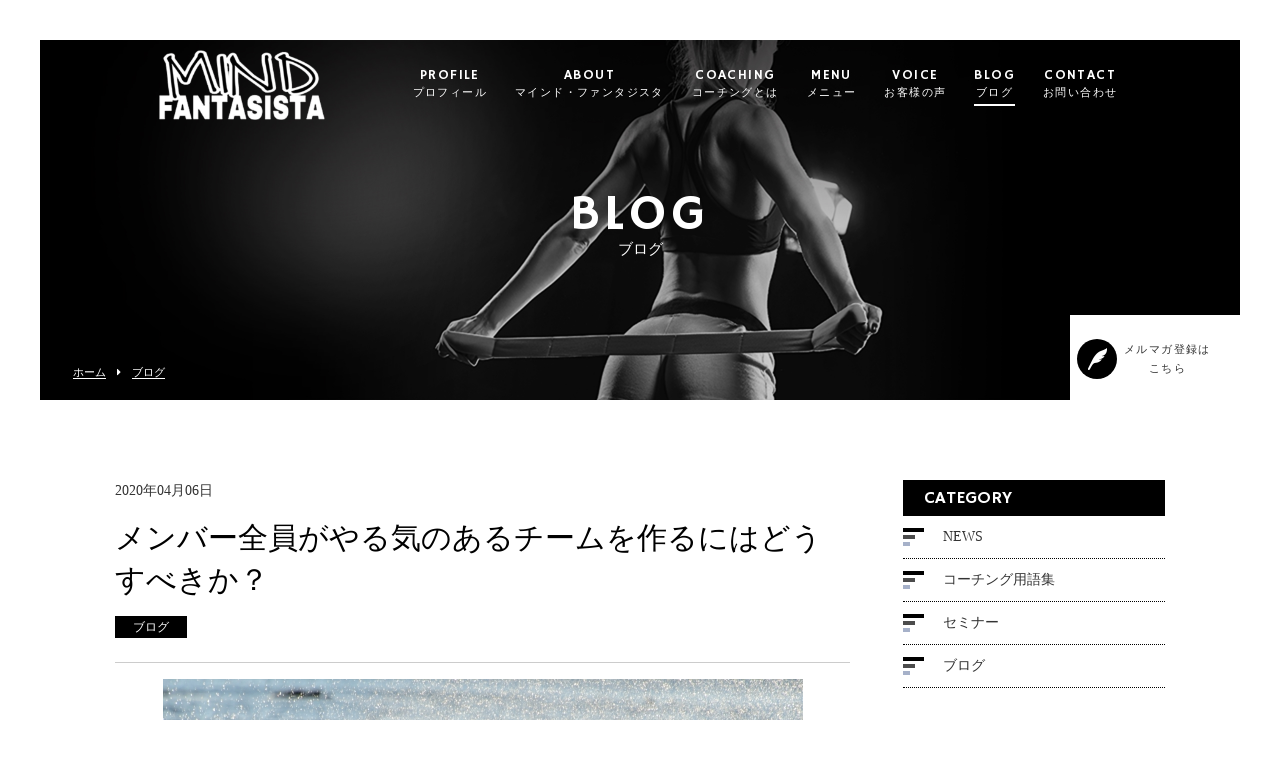

--- FILE ---
content_type: text/html; charset=UTF-8
request_url: https://mind-fantasista.com/2020/04/06/blog-26/
body_size: 9999
content:
<!DOCTYPE html>
<html dir="ltr" lang="ja">
<head>
<meta charset="UTF-8">
	<meta name="viewport" content="width=1100">
	<meta name="format-detection" content="telephone=no">





<link rel="shortcut icon" href="https://mind-fantasista.com/wp-content/themes/053/img/favicon.png" />
<link rel="stylesheet" href="https://mind-fantasista.com/wp-content/themes/053/css/sanitize.css" media="all">
<link rel="stylesheet" href="https://mind-fantasista.com/wp-content/themes/053/css/hamburgers.css" media="all">
<link rel="stylesheet" href="https://mind-fantasista.com/wp-content/themes/053/css/slick.css" media="all">
<link rel="stylesheet" href="https://mind-fantasista.com/wp-content/themes/053/style.css" media="all">
<link href="https://fonts.googleapis.com/css?family=Hammersmith+One" rel="stylesheet">
<link rel="stylesheet" href="https://maxcdn.bootstrapcdn.com/font-awesome/4.7.0/css/font-awesome.min.css">
<!--[if lt IE 9]>
<script src="https://mind-fantasista.com/wp-content/themes/053/js/html5.js"></script>
<script src="https://mind-fantasista.com/wp-content/themes/053/js/css3-mediaqueries.js"></script>
<![endif]-->


		<!-- All in One SEO 4.6.4 - aioseo.com -->
		<title>メンバー全員がやる気のあるチームを作るにはどうすべきか？ | 強くなりたい選手と指導者のためのマインドコーチング</title>
		<meta name="description" content="メンバー全員がやる気のあるチーム作りは指導者における究極の理想だと思います。しかし現実としてはなかなか難しい問題ですよね。でも、もしそれを実現化させる方法があるとしたらどうでしょうか！？今回はそれを可能にする2つの方法についてマインドの視点から詳しく解説していきたいと思います。" />
		<meta name="robots" content="max-image-preview:large" />
		<link rel="canonical" href="https://mind-fantasista.com/2020/04/06/blog-26/" />
		<meta name="generator" content="All in One SEO (AIOSEO) 4.6.4" />
		<meta property="og:locale" content="ja_JP" />
		<meta property="og:site_name" content="強くなりたい選手と指導者のためのマインドコーチング |" />
		<meta property="og:type" content="article" />
		<meta property="og:title" content="メンバー全員がやる気のあるチームを作るにはどうすべきか？ | 強くなりたい選手と指導者のためのマインドコーチング" />
		<meta property="og:description" content="メンバー全員がやる気のあるチーム作りは指導者における究極の理想だと思います。しかし現実としてはなかなか難しい問題ですよね。でも、もしそれを実現化させる方法があるとしたらどうでしょうか！？今回はそれを可能にする2つの方法についてマインドの視点から詳しく解説していきたいと思います。" />
		<meta property="og:url" content="https://mind-fantasista.com/2020/04/06/blog-26/" />
		<meta property="article:published_time" content="2020-04-06T03:15:04+00:00" />
		<meta property="article:modified_time" content="2021-06-29T08:14:49+00:00" />
		<meta name="twitter:card" content="summary" />
		<meta name="twitter:title" content="メンバー全員がやる気のあるチームを作るにはどうすべきか？ | 強くなりたい選手と指導者のためのマインドコーチング" />
		<meta name="twitter:description" content="メンバー全員がやる気のあるチーム作りは指導者における究極の理想だと思います。しかし現実としてはなかなか難しい問題ですよね。でも、もしそれを実現化させる方法があるとしたらどうでしょうか！？今回はそれを可能にする2つの方法についてマインドの視点から詳しく解説していきたいと思います。" />
		<meta name="google" content="nositelinkssearchbox" />
		<script type="application/ld+json" class="aioseo-schema">
			{"@context":"https:\/\/schema.org","@graph":[{"@type":"Article","@id":"https:\/\/mind-fantasista.com\/2020\/04\/06\/blog-26\/#article","name":"\u30e1\u30f3\u30d0\u30fc\u5168\u54e1\u304c\u3084\u308b\u6c17\u306e\u3042\u308b\u30c1\u30fc\u30e0\u3092\u4f5c\u308b\u306b\u306f\u3069\u3046\u3059\u3079\u304d\u304b\uff1f | \u5f37\u304f\u306a\u308a\u305f\u3044\u9078\u624b\u3068\u6307\u5c0e\u8005\u306e\u305f\u3081\u306e\u30de\u30a4\u30f3\u30c9\u30b3\u30fc\u30c1\u30f3\u30b0","headline":"\u30e1\u30f3\u30d0\u30fc\u5168\u54e1\u304c\u3084\u308b\u6c17\u306e\u3042\u308b\u30c1\u30fc\u30e0\u3092\u4f5c\u308b\u306b\u306f\u3069\u3046\u3059\u3079\u304d\u304b\uff1f","author":{"@id":"https:\/\/mind-fantasista.com\/author\/mind-fantasista\/#author"},"publisher":{"@id":"https:\/\/mind-fantasista.com\/#organization"},"image":{"@type":"ImageObject","url":"https:\/\/mind-fantasista.com\/wp-content\/uploads\/2020\/04\/fe9b786d11c345d8a1a6a0cbeed493e0_s.jpg","width":640,"height":470},"datePublished":"2020-04-06T12:15:04+09:00","dateModified":"2021-06-29T17:14:49+09:00","inLanguage":"ja","mainEntityOfPage":{"@id":"https:\/\/mind-fantasista.com\/2020\/04\/06\/blog-26\/#webpage"},"isPartOf":{"@id":"https:\/\/mind-fantasista.com\/2020\/04\/06\/blog-26\/#webpage"},"articleSection":"\u30d6\u30ed\u30b0"},{"@type":"BreadcrumbList","@id":"https:\/\/mind-fantasista.com\/2020\/04\/06\/blog-26\/#breadcrumblist","itemListElement":[{"@type":"ListItem","@id":"https:\/\/mind-fantasista.com\/#listItem","position":1,"name":"\u5bb6","item":"https:\/\/mind-fantasista.com\/","nextItem":"https:\/\/mind-fantasista.com\/2020\/#listItem"},{"@type":"ListItem","@id":"https:\/\/mind-fantasista.com\/2020\/#listItem","position":2,"name":"2020","item":"https:\/\/mind-fantasista.com\/2020\/","nextItem":"https:\/\/mind-fantasista.com\/2020\/04\/#listItem","previousItem":"https:\/\/mind-fantasista.com\/#listItem"},{"@type":"ListItem","@id":"https:\/\/mind-fantasista.com\/2020\/04\/#listItem","position":3,"name":"April","item":"https:\/\/mind-fantasista.com\/2020\/04\/","nextItem":"https:\/\/mind-fantasista.com\/2020\/04\/06\/#listItem","previousItem":"https:\/\/mind-fantasista.com\/2020\/#listItem"},{"@type":"ListItem","@id":"https:\/\/mind-fantasista.com\/2020\/04\/06\/#listItem","position":4,"name":"6","item":"https:\/\/mind-fantasista.com\/2020\/04\/06\/","nextItem":"https:\/\/mind-fantasista.com\/2020\/04\/06\/blog-26\/#listItem","previousItem":"https:\/\/mind-fantasista.com\/2020\/04\/#listItem"},{"@type":"ListItem","@id":"https:\/\/mind-fantasista.com\/2020\/04\/06\/blog-26\/#listItem","position":5,"name":"\u30e1\u30f3\u30d0\u30fc\u5168\u54e1\u304c\u3084\u308b\u6c17\u306e\u3042\u308b\u30c1\u30fc\u30e0\u3092\u4f5c\u308b\u306b\u306f\u3069\u3046\u3059\u3079\u304d\u304b\uff1f","previousItem":"https:\/\/mind-fantasista.com\/2020\/04\/06\/#listItem"}]},{"@type":"Organization","@id":"https:\/\/mind-fantasista.com\/#organization","name":"\u5f37\u304f\u306a\u308a\u305f\u3044\u9078\u624b\u3068\u6307\u5c0e\u8005\u306e\u305f\u3081\u306e\u30de\u30a4\u30f3\u30c9\u30b3\u30fc\u30c1\u30f3\u30b0","url":"https:\/\/mind-fantasista.com\/"},{"@type":"Person","@id":"https:\/\/mind-fantasista.com\/author\/mind-fantasista\/#author","url":"https:\/\/mind-fantasista.com\/author\/mind-fantasista\/","name":"mind-fantasista","image":{"@type":"ImageObject","@id":"https:\/\/mind-fantasista.com\/2020\/04\/06\/blog-26\/#authorImage","url":"https:\/\/secure.gravatar.com\/avatar\/457dbaa7958d0318f69757e4a542e10c?s=96&d=mm&r=g","width":96,"height":96,"caption":"mind-fantasista"}},{"@type":"WebPage","@id":"https:\/\/mind-fantasista.com\/2020\/04\/06\/blog-26\/#webpage","url":"https:\/\/mind-fantasista.com\/2020\/04\/06\/blog-26\/","name":"\u30e1\u30f3\u30d0\u30fc\u5168\u54e1\u304c\u3084\u308b\u6c17\u306e\u3042\u308b\u30c1\u30fc\u30e0\u3092\u4f5c\u308b\u306b\u306f\u3069\u3046\u3059\u3079\u304d\u304b\uff1f | \u5f37\u304f\u306a\u308a\u305f\u3044\u9078\u624b\u3068\u6307\u5c0e\u8005\u306e\u305f\u3081\u306e\u30de\u30a4\u30f3\u30c9\u30b3\u30fc\u30c1\u30f3\u30b0","description":"\u30e1\u30f3\u30d0\u30fc\u5168\u54e1\u304c\u3084\u308b\u6c17\u306e\u3042\u308b\u30c1\u30fc\u30e0\u4f5c\u308a\u306f\u6307\u5c0e\u8005\u306b\u304a\u3051\u308b\u7a76\u6975\u306e\u7406\u60f3\u3060\u3068\u601d\u3044\u307e\u3059\u3002\u3057\u304b\u3057\u73fe\u5b9f\u3068\u3057\u3066\u306f\u306a\u304b\u306a\u304b\u96e3\u3057\u3044\u554f\u984c\u3067\u3059\u3088\u306d\u3002\u3067\u3082\u3001\u3082\u3057\u305d\u308c\u3092\u5b9f\u73fe\u5316\u3055\u305b\u308b\u65b9\u6cd5\u304c\u3042\u308b\u3068\u3057\u305f\u3089\u3069\u3046\u3067\u3057\u3087\u3046\u304b\uff01\uff1f\u4eca\u56de\u306f\u305d\u308c\u3092\u53ef\u80fd\u306b\u3059\u308b2\u3064\u306e\u65b9\u6cd5\u306b\u3064\u3044\u3066\u30de\u30a4\u30f3\u30c9\u306e\u8996\u70b9\u304b\u3089\u8a73\u3057\u304f\u89e3\u8aac\u3057\u3066\u3044\u304d\u305f\u3044\u3068\u601d\u3044\u307e\u3059\u3002","inLanguage":"ja","isPartOf":{"@id":"https:\/\/mind-fantasista.com\/#website"},"breadcrumb":{"@id":"https:\/\/mind-fantasista.com\/2020\/04\/06\/blog-26\/#breadcrumblist"},"author":{"@id":"https:\/\/mind-fantasista.com\/author\/mind-fantasista\/#author"},"creator":{"@id":"https:\/\/mind-fantasista.com\/author\/mind-fantasista\/#author"},"image":{"@type":"ImageObject","url":"https:\/\/mind-fantasista.com\/wp-content\/uploads\/2020\/04\/fe9b786d11c345d8a1a6a0cbeed493e0_s.jpg","@id":"https:\/\/mind-fantasista.com\/2020\/04\/06\/blog-26\/#mainImage","width":640,"height":470},"primaryImageOfPage":{"@id":"https:\/\/mind-fantasista.com\/2020\/04\/06\/blog-26\/#mainImage"},"datePublished":"2020-04-06T12:15:04+09:00","dateModified":"2021-06-29T17:14:49+09:00"},{"@type":"WebSite","@id":"https:\/\/mind-fantasista.com\/#website","url":"https:\/\/mind-fantasista.com\/","name":"\u5f37\u304f\u306a\u308a\u305f\u3044\u9078\u624b\u3068\u6307\u5c0e\u8005\u306e\u305f\u3081\u306e\u30de\u30a4\u30f3\u30c9\u30b3\u30fc\u30c1\u30f3\u30b0","inLanguage":"ja","publisher":{"@id":"https:\/\/mind-fantasista.com\/#organization"}}]}
		</script>
		<!-- All in One SEO -->

<link rel='dns-prefetch' href='//webfonts.xserver.jp' />
<link rel='dns-prefetch' href='//secure.gravatar.com' />
<link rel='dns-prefetch' href='//stats.wp.com' />
<link rel='dns-prefetch' href='//v0.wordpress.com' />
<link rel='stylesheet' id='wp-block-library-css' href='https://mind-fantasista.com/wp-includes/css/dist/block-library/style.min.css?ver=6.5.7' type='text/css' media='all' />
<style id='wp-block-library-inline-css' type='text/css'>
.has-text-align-justify{text-align:justify;}
</style>
<link rel='stylesheet' id='mediaelement-css' href='https://mind-fantasista.com/wp-includes/js/mediaelement/mediaelementplayer-legacy.min.css?ver=4.2.17' type='text/css' media='all' />
<link rel='stylesheet' id='wp-mediaelement-css' href='https://mind-fantasista.com/wp-includes/js/mediaelement/wp-mediaelement.min.css?ver=6.5.7' type='text/css' media='all' />
<style id='jetpack-sharing-buttons-style-inline-css' type='text/css'>
.jetpack-sharing-buttons__services-list{display:flex;flex-direction:row;flex-wrap:wrap;gap:0;list-style-type:none;margin:5px;padding:0}.jetpack-sharing-buttons__services-list.has-small-icon-size{font-size:12px}.jetpack-sharing-buttons__services-list.has-normal-icon-size{font-size:16px}.jetpack-sharing-buttons__services-list.has-large-icon-size{font-size:24px}.jetpack-sharing-buttons__services-list.has-huge-icon-size{font-size:36px}@media print{.jetpack-sharing-buttons__services-list{display:none!important}}.editor-styles-wrapper .wp-block-jetpack-sharing-buttons{gap:0;padding-inline-start:0}ul.jetpack-sharing-buttons__services-list.has-background{padding:1.25em 2.375em}
</style>
<style id='classic-theme-styles-inline-css' type='text/css'>
/*! This file is auto-generated */
.wp-block-button__link{color:#fff;background-color:#32373c;border-radius:9999px;box-shadow:none;text-decoration:none;padding:calc(.667em + 2px) calc(1.333em + 2px);font-size:1.125em}.wp-block-file__button{background:#32373c;color:#fff;text-decoration:none}
</style>
<style id='global-styles-inline-css' type='text/css'>
body{--wp--preset--color--black: #000000;--wp--preset--color--cyan-bluish-gray: #abb8c3;--wp--preset--color--white: #ffffff;--wp--preset--color--pale-pink: #f78da7;--wp--preset--color--vivid-red: #cf2e2e;--wp--preset--color--luminous-vivid-orange: #ff6900;--wp--preset--color--luminous-vivid-amber: #fcb900;--wp--preset--color--light-green-cyan: #7bdcb5;--wp--preset--color--vivid-green-cyan: #00d084;--wp--preset--color--pale-cyan-blue: #8ed1fc;--wp--preset--color--vivid-cyan-blue: #0693e3;--wp--preset--color--vivid-purple: #9b51e0;--wp--preset--gradient--vivid-cyan-blue-to-vivid-purple: linear-gradient(135deg,rgba(6,147,227,1) 0%,rgb(155,81,224) 100%);--wp--preset--gradient--light-green-cyan-to-vivid-green-cyan: linear-gradient(135deg,rgb(122,220,180) 0%,rgb(0,208,130) 100%);--wp--preset--gradient--luminous-vivid-amber-to-luminous-vivid-orange: linear-gradient(135deg,rgba(252,185,0,1) 0%,rgba(255,105,0,1) 100%);--wp--preset--gradient--luminous-vivid-orange-to-vivid-red: linear-gradient(135deg,rgba(255,105,0,1) 0%,rgb(207,46,46) 100%);--wp--preset--gradient--very-light-gray-to-cyan-bluish-gray: linear-gradient(135deg,rgb(238,238,238) 0%,rgb(169,184,195) 100%);--wp--preset--gradient--cool-to-warm-spectrum: linear-gradient(135deg,rgb(74,234,220) 0%,rgb(151,120,209) 20%,rgb(207,42,186) 40%,rgb(238,44,130) 60%,rgb(251,105,98) 80%,rgb(254,248,76) 100%);--wp--preset--gradient--blush-light-purple: linear-gradient(135deg,rgb(255,206,236) 0%,rgb(152,150,240) 100%);--wp--preset--gradient--blush-bordeaux: linear-gradient(135deg,rgb(254,205,165) 0%,rgb(254,45,45) 50%,rgb(107,0,62) 100%);--wp--preset--gradient--luminous-dusk: linear-gradient(135deg,rgb(255,203,112) 0%,rgb(199,81,192) 50%,rgb(65,88,208) 100%);--wp--preset--gradient--pale-ocean: linear-gradient(135deg,rgb(255,245,203) 0%,rgb(182,227,212) 50%,rgb(51,167,181) 100%);--wp--preset--gradient--electric-grass: linear-gradient(135deg,rgb(202,248,128) 0%,rgb(113,206,126) 100%);--wp--preset--gradient--midnight: linear-gradient(135deg,rgb(2,3,129) 0%,rgb(40,116,252) 100%);--wp--preset--font-size--small: 13px;--wp--preset--font-size--medium: 20px;--wp--preset--font-size--large: 36px;--wp--preset--font-size--x-large: 42px;--wp--preset--spacing--20: 0.44rem;--wp--preset--spacing--30: 0.67rem;--wp--preset--spacing--40: 1rem;--wp--preset--spacing--50: 1.5rem;--wp--preset--spacing--60: 2.25rem;--wp--preset--spacing--70: 3.38rem;--wp--preset--spacing--80: 5.06rem;--wp--preset--shadow--natural: 6px 6px 9px rgba(0, 0, 0, 0.2);--wp--preset--shadow--deep: 12px 12px 50px rgba(0, 0, 0, 0.4);--wp--preset--shadow--sharp: 6px 6px 0px rgba(0, 0, 0, 0.2);--wp--preset--shadow--outlined: 6px 6px 0px -3px rgba(255, 255, 255, 1), 6px 6px rgba(0, 0, 0, 1);--wp--preset--shadow--crisp: 6px 6px 0px rgba(0, 0, 0, 1);}:where(.is-layout-flex){gap: 0.5em;}:where(.is-layout-grid){gap: 0.5em;}body .is-layout-flex{display: flex;}body .is-layout-flex{flex-wrap: wrap;align-items: center;}body .is-layout-flex > *{margin: 0;}body .is-layout-grid{display: grid;}body .is-layout-grid > *{margin: 0;}:where(.wp-block-columns.is-layout-flex){gap: 2em;}:where(.wp-block-columns.is-layout-grid){gap: 2em;}:where(.wp-block-post-template.is-layout-flex){gap: 1.25em;}:where(.wp-block-post-template.is-layout-grid){gap: 1.25em;}.has-black-color{color: var(--wp--preset--color--black) !important;}.has-cyan-bluish-gray-color{color: var(--wp--preset--color--cyan-bluish-gray) !important;}.has-white-color{color: var(--wp--preset--color--white) !important;}.has-pale-pink-color{color: var(--wp--preset--color--pale-pink) !important;}.has-vivid-red-color{color: var(--wp--preset--color--vivid-red) !important;}.has-luminous-vivid-orange-color{color: var(--wp--preset--color--luminous-vivid-orange) !important;}.has-luminous-vivid-amber-color{color: var(--wp--preset--color--luminous-vivid-amber) !important;}.has-light-green-cyan-color{color: var(--wp--preset--color--light-green-cyan) !important;}.has-vivid-green-cyan-color{color: var(--wp--preset--color--vivid-green-cyan) !important;}.has-pale-cyan-blue-color{color: var(--wp--preset--color--pale-cyan-blue) !important;}.has-vivid-cyan-blue-color{color: var(--wp--preset--color--vivid-cyan-blue) !important;}.has-vivid-purple-color{color: var(--wp--preset--color--vivid-purple) !important;}.has-black-background-color{background-color: var(--wp--preset--color--black) !important;}.has-cyan-bluish-gray-background-color{background-color: var(--wp--preset--color--cyan-bluish-gray) !important;}.has-white-background-color{background-color: var(--wp--preset--color--white) !important;}.has-pale-pink-background-color{background-color: var(--wp--preset--color--pale-pink) !important;}.has-vivid-red-background-color{background-color: var(--wp--preset--color--vivid-red) !important;}.has-luminous-vivid-orange-background-color{background-color: var(--wp--preset--color--luminous-vivid-orange) !important;}.has-luminous-vivid-amber-background-color{background-color: var(--wp--preset--color--luminous-vivid-amber) !important;}.has-light-green-cyan-background-color{background-color: var(--wp--preset--color--light-green-cyan) !important;}.has-vivid-green-cyan-background-color{background-color: var(--wp--preset--color--vivid-green-cyan) !important;}.has-pale-cyan-blue-background-color{background-color: var(--wp--preset--color--pale-cyan-blue) !important;}.has-vivid-cyan-blue-background-color{background-color: var(--wp--preset--color--vivid-cyan-blue) !important;}.has-vivid-purple-background-color{background-color: var(--wp--preset--color--vivid-purple) !important;}.has-black-border-color{border-color: var(--wp--preset--color--black) !important;}.has-cyan-bluish-gray-border-color{border-color: var(--wp--preset--color--cyan-bluish-gray) !important;}.has-white-border-color{border-color: var(--wp--preset--color--white) !important;}.has-pale-pink-border-color{border-color: var(--wp--preset--color--pale-pink) !important;}.has-vivid-red-border-color{border-color: var(--wp--preset--color--vivid-red) !important;}.has-luminous-vivid-orange-border-color{border-color: var(--wp--preset--color--luminous-vivid-orange) !important;}.has-luminous-vivid-amber-border-color{border-color: var(--wp--preset--color--luminous-vivid-amber) !important;}.has-light-green-cyan-border-color{border-color: var(--wp--preset--color--light-green-cyan) !important;}.has-vivid-green-cyan-border-color{border-color: var(--wp--preset--color--vivid-green-cyan) !important;}.has-pale-cyan-blue-border-color{border-color: var(--wp--preset--color--pale-cyan-blue) !important;}.has-vivid-cyan-blue-border-color{border-color: var(--wp--preset--color--vivid-cyan-blue) !important;}.has-vivid-purple-border-color{border-color: var(--wp--preset--color--vivid-purple) !important;}.has-vivid-cyan-blue-to-vivid-purple-gradient-background{background: var(--wp--preset--gradient--vivid-cyan-blue-to-vivid-purple) !important;}.has-light-green-cyan-to-vivid-green-cyan-gradient-background{background: var(--wp--preset--gradient--light-green-cyan-to-vivid-green-cyan) !important;}.has-luminous-vivid-amber-to-luminous-vivid-orange-gradient-background{background: var(--wp--preset--gradient--luminous-vivid-amber-to-luminous-vivid-orange) !important;}.has-luminous-vivid-orange-to-vivid-red-gradient-background{background: var(--wp--preset--gradient--luminous-vivid-orange-to-vivid-red) !important;}.has-very-light-gray-to-cyan-bluish-gray-gradient-background{background: var(--wp--preset--gradient--very-light-gray-to-cyan-bluish-gray) !important;}.has-cool-to-warm-spectrum-gradient-background{background: var(--wp--preset--gradient--cool-to-warm-spectrum) !important;}.has-blush-light-purple-gradient-background{background: var(--wp--preset--gradient--blush-light-purple) !important;}.has-blush-bordeaux-gradient-background{background: var(--wp--preset--gradient--blush-bordeaux) !important;}.has-luminous-dusk-gradient-background{background: var(--wp--preset--gradient--luminous-dusk) !important;}.has-pale-ocean-gradient-background{background: var(--wp--preset--gradient--pale-ocean) !important;}.has-electric-grass-gradient-background{background: var(--wp--preset--gradient--electric-grass) !important;}.has-midnight-gradient-background{background: var(--wp--preset--gradient--midnight) !important;}.has-small-font-size{font-size: var(--wp--preset--font-size--small) !important;}.has-medium-font-size{font-size: var(--wp--preset--font-size--medium) !important;}.has-large-font-size{font-size: var(--wp--preset--font-size--large) !important;}.has-x-large-font-size{font-size: var(--wp--preset--font-size--x-large) !important;}
.wp-block-navigation a:where(:not(.wp-element-button)){color: inherit;}
:where(.wp-block-post-template.is-layout-flex){gap: 1.25em;}:where(.wp-block-post-template.is-layout-grid){gap: 1.25em;}
:where(.wp-block-columns.is-layout-flex){gap: 2em;}:where(.wp-block-columns.is-layout-grid){gap: 2em;}
.wp-block-pullquote{font-size: 1.5em;line-height: 1.6;}
</style>
<link rel='stylesheet' id='wp-pagenavi-css' href='https://mind-fantasista.com/wp-content/plugins/wp-pagenavi/pagenavi-css.css?ver=2.70' type='text/css' media='all' />
<link rel='stylesheet' id='jetpack_css-css' href='https://mind-fantasista.com/wp-content/plugins/jetpack/css/jetpack.css?ver=13.5.1' type='text/css' media='all' />
<script type="text/javascript" src="https://mind-fantasista.com/wp-includes/js/jquery/jquery.min.js?ver=3.7.1" id="jquery-core-js"></script>
<script type="text/javascript" src="https://mind-fantasista.com/wp-includes/js/jquery/jquery-migrate.min.js?ver=3.4.1" id="jquery-migrate-js"></script>
<script type="text/javascript" src="//webfonts.xserver.jp/js/xserverv3.js?fadein=0&amp;ver=2.0.7" id="typesquare_std-js"></script>
<link rel="https://api.w.org/" href="https://mind-fantasista.com/wp-json/" /><link rel="alternate" type="application/json" href="https://mind-fantasista.com/wp-json/wp/v2/posts/850" /><link rel="alternate" type="application/json+oembed" href="https://mind-fantasista.com/wp-json/oembed/1.0/embed?url=https%3A%2F%2Fmind-fantasista.com%2F2020%2F04%2F06%2Fblog-26%2F" />
<link rel="alternate" type="text/xml+oembed" href="https://mind-fantasista.com/wp-json/oembed/1.0/embed?url=https%3A%2F%2Fmind-fantasista.com%2F2020%2F04%2F06%2Fblog-26%2F&#038;format=xml" />
	<style>img#wpstats{display:none}</style>
		<style type="text/css">.recentcomments a{display:inline !important;padding:0 !important;margin:0 !important;}</style><style>

</style></head>
<body>

<header class="">
<section class="gf navigation">
<div class="f_cc">
<!--<h1 class="logo f_box f_center"><a href="https://mind-fantasista.com/">MIND fantasista</a></h1>-->
<h1 class="logo f_box f_center"><a href="https://mind-fantasista.com/"><img src="https://mind-fantasista.com/wp-content/themes/053/img/logo_header.png" alt="MIND fantasista"></a></h1>

<nav class="menu">
<ul id="navi">
	<li><a href="https://mind-fantasista.com/access/" class="">PROFILE<span>プロフィール</span></a></li>
	<li><a href="https://mind-fantasista.com/about/" class="">ABOUT<span>マインド・ファンタジスタ</span></a></li>
	<li><a href="https://mind-fantasista.com/flow/" class="">COACHING<span>コーチングとは</span></a></li>
	<li>
	<a href="https://mind-fantasista.com/menu/" class="">MENU<span>メニュー</span></a>
	<ul>
		<li><a href="https://mind-fantasista.com/menu/#menu_01">パーソナル・コーチング</a></li>
		<li><a href="https://mind-fantasista.com/menu/#menu_02">チーム・コーチング</a></li>
		<li><a href="https://mind-fantasista.com/menu/#menu_03">ハイパフォーマンス・コーチング講座</a></li>
<!--
		<li><a href="https://mind-fantasista.com/menu/#menu_04">車検</a></li>
-->
	</ul>
	</li>
	<li><a href="https://mind-fantasista.com/voice/" class="">VOICE<span>お客様の声</span></a></li>
	<li><a href="https://mind-fantasista.com/blog/" class="active">BLOG<span>ブログ</span></a></li>
	<li><a href="https://mind-fantasista.com/contact/" class="">CONTACT<span>お問い合わせ</span></a></li>
</ul>
<div class="sp">
<a href="https://smart.reservestock.jp/subscribe_form/contents_list/16341" class=" reserve f_cc">
<p><img src="https://mind-fantasista.com/wp-content/themes/053/img/common/feather_c.png" width="50%" alt=""></p>
<p><span>メルマガ登録は<br>こちら</span></p>
</a>
</div><!--sp-->
</nav>
</div><!--f_cc-->
</section><!--gf-->

<section class="sp navi">
<nav>
<div class="f_box f_h_sb f_center">
<a href="tel: 090-2377-3628" class="tel f_cc"><i class="fa fa-phone" aria-hidden="true"></i></a>
<div class="toggle  f_cc">
<button class="hamburger hamburger--spin" type="button" id="toggle">
<span class="hamburger-box">
<span class="hamburger-inner"></span>
</span>
</button>
</div><!--toggle-->
</div><!--f_box-->
</nav>
</section>
</header>
<main>
<section class="kv">
	<figure id="kv" class="blog f_cc">
		<figcaption class="gf"><h2>BLOG<span>ブログ</span></h2></figcaption>
	</figure>
	<div class="button f_box f_h_sb f_end">
		<nav id="bread">
			<ol class="f_box f_center f_h_start">
				<li class="f_box"><a href="https://mind-fantasista.com/">ホーム</a></li>
				<li><a href="https://mind-fantasista.com/blog/">ブログ</a></li>
			</ol>
		</nav>
		<a href="https://smart.reservestock.jp/subscribe_form/contents_list/16341" class="gf f_box f_center link pc">
	<p class="feather f_cc"><img src="https://mind-fantasista.com/wp-content/themes/053/img/common/feather.png" alt=""></p><p><span>メルマガ登録は<br />こちら</span></p>
</a>
	</div>
</section>
<section>
	<article id="post" class="f_box f_res">
		<div class="col w70 scroll" data-type="up">

			<p>2020年04月06日</p>
			<h1 class="single">メンバー全員がやる気のあるチームを作るにはどうすべきか？</h1>
			<p>
							<span class="category">ブログ</span>
						</p>
			<div class="content">
			<figure><img width="640" height="470" src="https://mind-fantasista.com/wp-content/uploads/2020/04/fe9b786d11c345d8a1a6a0cbeed493e0_s.jpg" class="attachment-850 size-850 wp-post-image" alt="" decoding="async" fetchpriority="high" srcset="https://mind-fantasista.com/wp-content/uploads/2020/04/fe9b786d11c345d8a1a6a0cbeed493e0_s.jpg 640w, https://mind-fantasista.com/wp-content/uploads/2020/04/fe9b786d11c345d8a1a6a0cbeed493e0_s-300x220.jpg 300w, https://mind-fantasista.com/wp-content/uploads/2020/04/fe9b786d11c345d8a1a6a0cbeed493e0_s-350x257.jpg 350w" sizes="(max-width: 640px) 100vw, 640px" /></figure>			メンバー全員がやる気を持ち、<wbr />目標に向かっていくチームづくりというは日本中の指導者が抱く理<wbr />想なのではないでしょうか。<br />
<br />
基本的にメンバーはそのスポーツが好きで始めた人によって構成さ<wbr />れていると思うのですが、<wbr />人数が多いとどうしても熱量の高い選手と熱量の低い選手が出てき<wbr />ます。<br />
<br />
また、<wbr />チーム内におけるレギュラー争いなどでレギュラーを勝ち取った選<wbr />手はやる気も高いでしょうが、<wbr />なかなか勝てずにベンチにも長く入れていない選手ならやる気をキ<wbr />ープし続けるのも難しいでしょう。<br />
<br />
そこで、<wbr />今回はマインドの面からどのようにすれば皆んながやる気を出して<wbr />練習に取り組めるチームになれるかを解説していきたいと思います<wbr />。<br />
<br />
まず最初に行ってほしい事があります。<br />
<br />
それは目標設定です。<br />
<br />
「目標くらいすでにちゃんとあるよ！」<br />
<br />
と思われるかもしれませんが、<wbr />出来る事なら今のままの努力では到底達成できそうもないくらいの<wbr />目標に再設定し直して欲しいのです。<br />
<br />
なぜ、そんなちょっと無謀な事をして欲しいのかというと、<wbr />やる気の正体は<br />
<br />
〝現状の自分に対する不満〟<br />
<br />
だからです。<br />
<br />
ですから、何としてでも叶えたい目標を遥か上に更新して、<wbr />そこから逆算した〝今なっているべき姿〟<wbr />を現状の自分と差が出るようにしたいのです。<br />
<br />
そうすればその差がマインドからすると不協和に感じ、〝<wbr />今なっているべき姿〟<wbr />になろうとエネルギーを出してくれるんですね、<br />
<br />
このエネルギーのことを俗にモチベーションというのですが、<wbr />要は現状の自分に不満を持たせさえすればメンバー一人一人がそこ<wbr />に向かって自ら積極的に動くようになるのです。<br />
<br />
それから、エフィカシー（自己肯定感）<wbr />を徹底的に上げるという方法もあります。<br />
<br />
なかなかレギュラーをとれず、<wbr />どうにもやる気のでない選手というのはエフィカシーか下ってしま<wbr />っている事が考えられます。<br />
<br />
ですからここを徹底的に上げてあげればいいのです。<br />
<br />
エフィカシーを上げる方法はいくつかありますが、中でも1番やり<wbr />やすいのがポジティブセルフトークの徹底です。<br />
<br />
出来るなら、<wbr />チーム内でネガティブセルフトークを禁止してポジティブセルフト<wbr />ークだけで会話するようにさせて下さい。<br />
<br />
また、<wbr />チーム内に仲間のファインプレーや良い行動をした者に対してどん<wbr />どん〝褒める〟というルールを設けておくこと。<br />
<br />
褒められれば褒められるほど人のエフィカシーは上がります。<br />
<br />
それがチーム内の至る所で起これば、<wbr />皆んながエフィカシーを上げあってやる気のあるチームを作ってい<wbr />けるようになります。<br />
<br />
この様にやる気のあるチーム作りはみんなで取り組めば十分に作り<wbr />上げていくことが出来るのです。<br />
<br />
是非、今日から試してみて下さい！			<!-- SEOブログ記事テンプレート -->
			<style>
.tableTtl {
	font-size:18px;
	font-weight:bold;
	margin-bottom:1em;
	margin-top:3em;
}

.tableContents {
	padding:15px;
	background:#eee;
	margin-bottom:30px;
}

.tableContents li {
	margin-bottom:15px;
}

.tableContents li:last-child {
	margin-bottom:0;
}

.tableContents li a {
	text-decoration:underline;
	font-size:14px;
}

.tableContents li a:hover {
	text-decoration:none;
}

.seoTtl01 {
	font-size:20px;
	border-bottom:1px solid #ccc;
	margin-bottom:1em;
	margin-top:3em;
	font-weight:bold;
	text-align:left;
	line-height:1.4  !important;
}

.seoTtl02 {
	padding:10px;
	background:#eee;
	margin-bottom:1em;
	font-weight:bold;
	margin-top:1.5em;
	text-align:left;
}

.seoTtl01 + .seoTtl02 {
	margin-top:0.5em !important;
}

.seoImg {
	margin-bottom:1em;
	max-width:100%;
	height:auto;
}

.seoLinks {
	margin-top:0.5em;
	margin-bottom:2em;
}

.seoLinks a {
	text-decoration:underline;
}

.seoLinks a:hover {
	text-decoration:none;
	font-weight:bold;
}

.seoText {
	word-break: normal;
	word-wrap: break-word;
	line-height:2;
	font-size:14px;
	margin-bottom:1.5em;
	text-align:left;
}

.seoText  b {
	font-weight:bold;
}

.seoBlockH3 {
	padding-left:2.5em;
}

#seoAnchor {
	padding-top:100px;
	margin-top:-100px;
}

@media screen and (max-width: 770px) {
	.tableTtl {
	font-size:16px;
	}
	
	.tableContents li a {
	font-size:13px;
	font-weight:bold;
	}

	.seoTtl01 {
	font-size:16px;
	}
	
	.seoText {
	word-break: normal;
	word-wrap: break-word;
	
	line-height:2;
	font-size:14px;
}

	.seoBlockH3 {
	padding-left:0.5em;
	}
	
	.tableContents .seoBlockH3 a {
		font-weight:normal;
	}
}
</style>





			<!-- SEOブログ記事テンプレート -->
			</div>

			<div class="single_paging f_box f_h_sb">
							
									<div class="back">
				<a href="https://mind-fantasista.com/2020/04/05/blog-26-2/" class="btn main single">
					<i class="fa fa-chevron-circle-left" aria-hidden="true"></i> 前ページ
				</a>
			</div>
			
						<div class="next">
				<a href="https://mind-fantasista.com/2020/04/07/blog-30/" class="btn main single">
					次ページ <i class="fa fa-chevron-circle-right" aria-hidden="true"></i>
				</a>
			</div>
						</div>
			<div class="blank"></div>
			<div class="f_box f_h_center">
				<a href="https://mind-fantasista.com/blog/" class="btn main"><i class="fa fa-chevron-circle-left" aria-hidden="true"></i> 一覧へ戻る</a>
			</div>
			<div class="blank"></div>
		</div>
		<div class="side col w25 scroll" data-type="up">
			<div id="category">
				<h3 class="gf">CATEGORY</h3>
<ul>


<li class="f_box f_center"><p class="deco"></p><a href="https://mind-fantasista.com/category/news/">NEWS</a></li>
<li class="f_box f_center"><p class="deco"></p><a href="https://mind-fantasista.com/category/%e3%82%b3%e3%83%bc%e3%83%81%e3%83%b3%e3%82%b0%e7%94%a8%e8%aa%9e%e9%9b%86/">コーチング用語集</a></li>
<li class="f_box f_center"><p class="deco"></p><a href="https://mind-fantasista.com/category/%e3%82%bb%e3%83%9f%e3%83%8a%e3%83%bc/">セミナー</a></li>
<li class="f_box f_center"><p class="deco"></p><a href="https://mind-fantasista.com/category/blog/">ブログ</a></li>
</ul>			</div>
			<div id="recent">
				<h3 class="gf">NEW ARTICLE</h3>
<ul>
		<li>
		<a href="https://mind-fantasista.com/2021/10/18/blog-120/" class="f_box">
			<div>
				<span  class="date ">2021.10.18</span>
				<p>3X3バスケ全国2連覇を狙う久喜高校バスケ部にマインドコーチングを行って…</p>
			</div>
		</a>
	</li>
		<li>
		<a href="https://mind-fantasista.com/2021/07/30/blog-118/" class="f_box">
			<div>
				<span  class="date ">2021.07.30</span>
				<p>ジョコビッチ選手も激押しする〝マインドについて学ぶ重要性〟</p>
			</div>
		</a>
	</li>
		<li>
		<a href="https://mind-fantasista.com/2021/07/28/blog-117/" class="f_box">
			<div>
				<span  class="date ">2021.07.28</span>
				<p>本庄東高校バレー部・バスケ部にマインドコーチングを提供してきました！</p>
			</div>
		</a>
	</li>
		</ul>			</div>
			<div id="archive">
				<h3 class="gf">ARCHIVE</h3>
<ul>
	<li><a href='https://mind-fantasista.com/2021/10/'>2021年10月</a></li>
	<li><a href='https://mind-fantasista.com/2021/07/'>2021年7月</a></li>
	<li><a href='https://mind-fantasista.com/2021/06/'>2021年6月</a></li>
	<li><a href='https://mind-fantasista.com/2021/04/'>2021年4月</a></li>
	<li><a href='https://mind-fantasista.com/2021/01/'>2021年1月</a></li>
	<li><a href='https://mind-fantasista.com/2020/11/'>2020年11月</a></li>
	<li><a href='https://mind-fantasista.com/2020/09/'>2020年9月</a></li>
	<li><a href='https://mind-fantasista.com/2020/08/'>2020年8月</a></li>
	<li><a href='https://mind-fantasista.com/2020/07/'>2020年7月</a></li>
	<li><a href='https://mind-fantasista.com/2020/06/'>2020年6月</a></li>
	<li><a href='https://mind-fantasista.com/2020/05/'>2020年5月</a></li>
	<li><a href='https://mind-fantasista.com/2020/04/'>2020年4月</a></li>
	<li><a href='https://mind-fantasista.com/2020/03/'>2020年3月</a></li>
	<li><a href='https://mind-fantasista.com/2020/02/'>2020年2月</a></li>
	<li><a href='https://mind-fantasista.com/2020/01/'>2020年1月</a></li>
	<li><a href='https://mind-fantasista.com/2019/12/'>2019年12月</a></li>
	<li><a href='https://mind-fantasista.com/2019/11/'>2019年11月</a></li>
	<li><a href='https://mind-fantasista.com/2019/10/'>2019年10月</a></li>
	<li><a href='https://mind-fantasista.com/2019/09/'>2019年9月</a></li>
	<li><a href='https://mind-fantasista.com/2019/08/'>2019年8月</a></li>
	<li><a href='https://mind-fantasista.com/2019/07/'>2019年7月</a></li>
	<li><a href='https://mind-fantasista.com/2019/06/'>2019年6月</a></li>
	<li><a href='https://mind-fantasista.com/2019/05/'>2019年5月</a></li>
	<li><a href='https://mind-fantasista.com/2019/04/'>2019年4月</a></li>
</ul>			</div>
		</div>
	</article>
</section>
</main>
<a href="#toTop" class="toTop"><img src="https://mind-fantasista.com/wp-content/themes/053/img/common/to_top.png"  alt=""></a>
<section id="cta" class="cta bg_cta tc">
<h2 class="gf">CONTACT</h2>
<p>お問い合わせ</p>
<article class="f_box f_h_center f_wrap">
<div class="web col w30l">
<p>ご予約・お問い合わせはこちら</p>
<a href="https://mind-fantasista.com/contact/" class="btn">お問い合わせフォーム</a>
</div><!--web-->

<div class="tel col w30l">
<p>お電話でのお問い合わせはこちら</p>
<a href="tel: 090-2377-3628" class="btn">090-2377-3628</a>
</div><!--tel-->

</article><!--f_box-->



<p class="social f_box f_h_sb f_end ma">
	<a href="https://twitter.com/mindfantasista" target="blank" class="social f_cc twitter"><img src="https://mind-fantasista.com/wp-content/themes/053/img/sns/twitter.png" alt="Twitter"></a>
	<a href="https://www.facebook.com/mind.fantasista" target="blank" class="social f_cc facebook"><img src="https://mind-fantasista.com/wp-content/themes/053/img/sns/facebook.png" alt="Facebook"></a>
	<a href="https://www.instagram.com/mindfantasista" target="blank" class="social f_cc instagram"><img src="https://mind-fantasista.com/wp-content/themes/053/img/sns/instagram.png" alt="Instagram"></a>
</p>
</section>
<footer>
<section class="np">
<article class="pc f_box f_res f_center">
<div class="tl mw200">
<p class="logo f_box f_center gf"><a href="https://mind-fantasista.com/"><img src="https://mind-fantasista.com/wp-content/themes/053/img/logo_header.png" alt="MIND fantasista"></a></p>
</div><!--tl-->

<nav class="menu">
<ul class="gf f_box f_h_center">
	<li><a href="https://mind-fantasista.com/access/" >PROFILE<span>プロフィール</span></a></li>
	<li><a href="https://mind-fantasista.com/about/" >ABOUT<span>マインド・ファンタジスタ</span></a></li>
	<li><a href="https://mind-fantasista.com/flow/">COACHING<span>コーチングとは</span></a></li>
	<li><a href="https://mind-fantasista.com/menu/">MENU<span>メニュー</span></a></li>
	<li><a href="https://mind-fantasista.com/voice/">VOICE<span>お客様の声</span></a></li>
	<li><a href="https://mind-fantasista.com/blog/">BLOG<span>ブログ</span></a></li>
	<li><a href="https://mind-fantasista.com/contact/">CONTACT<span>お問い合わせ</span></a></li>
</ul>
</nav><!--menu-->
</article><!--f_box-->
<p class="copy">&copy; MIND fantasista</p>
</section><!--np-->
</footer>
<script type="text/javascript" src="https://stats.wp.com/e-202605.js" id="jetpack-stats-js" data-wp-strategy="defer"></script>
<script type="text/javascript" id="jetpack-stats-js-after">
/* <![CDATA[ */
_stq = window._stq || [];
_stq.push([ "view", JSON.parse("{\"v\":\"ext\",\"blog\":\"160825481\",\"post\":\"850\",\"tz\":\"9\",\"srv\":\"mind-fantasista.com\",\"j\":\"1:13.5.1\"}") ]);
_stq.push([ "clickTrackerInit", "160825481", "850" ]);
/* ]]> */
</script>

<script src="https://mind-fantasista.com/wp-content/themes/053/js/jquery.min.js"></script>
<script src="https://mind-fantasista.com/wp-content/themes/053/js/slick.min.js"></script>
<script src="https://mind-fantasista.com/wp-content/themes/053/js/script.js"></script>

</body>
</html>
